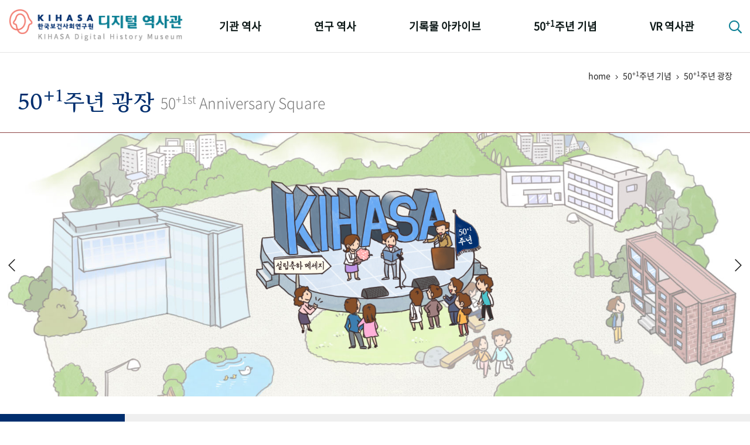

--- FILE ---
content_type: text/html;charset=utf-8
request_url: https://www.kihasa.re.kr/history/home/fiftyAnnuSquare/selectFiftyAnnuSquareList.do;jsessionid=249CF193D5040A2D4B0CB582FE574A56
body_size: 49808
content:







<!doctype html>
<html lang="ko">
<head>
	<meta http-equiv="Content-Type" content="text/html; charset=utf-8" />
	<meta http-equiv="imagetoolbar" content="no">
	<meta http-equiv="X-UA-Compatible" content="IE=10,chrome=1">
	<meta name="viewport" content="device-width,initial-scale=1.0,minimum-scale=0,maximum-scale=1.0,user-scalable=no">

	<meta name="keywords" content="한국보건사회연구원 디지털 역사관" />
	<meta name="description" content="한국보건사회연구원 디지털 역사관" />

	<meta property="og:type" content="website">
	<meta property="og:title" content="한국보건사회연구원 디지털 역사관">
	<meta property="og:description" content="한국보건사회연구원 디지털 역사관">

	<link rel="apple-touch-icon-precomposed" sizes="57x57" href="/history/resources/home/img/favicomatic/apple-touch-icon-57x57.png;jsessionid=364DBB506CF4B2217BE94C63A50F252A" />
	<link rel="apple-touch-icon-precomposed" sizes="114x114" href="/history/resources/home/img/favicomatic/apple-touch-icon-114x114.png;jsessionid=364DBB506CF4B2217BE94C63A50F252A" />
	<link rel="apple-touch-icon-precomposed" sizes="72x72" href="/history/resources/home/img/favicomatic/apple-touch-icon-72x72.png;jsessionid=364DBB506CF4B2217BE94C63A50F252A" />
	<link rel="apple-touch-icon-precomposed" sizes="144x144" href="/history/resources/home/img/favicomatic/apple-touch-icon-144x144.png;jsessionid=364DBB506CF4B2217BE94C63A50F252A" />
	<link rel="apple-touch-icon-precomposed" sizes="60x60" href="/history/resources/home/img/favicomatic/apple-touch-icon-60x60.png;jsessionid=364DBB506CF4B2217BE94C63A50F252A" />
	<link rel="apple-touch-icon-precomposed" sizes="120x120" href="/history/resources/home/img/favicomatic/apple-touch-icon-120x120.png;jsessionid=364DBB506CF4B2217BE94C63A50F252A" />
	<link rel="apple-touch-icon-precomposed" sizes="76x76" href="/history/resources/home/img/favicomatic/apple-touch-icon-76x76.png;jsessionid=364DBB506CF4B2217BE94C63A50F252A" />
	<link rel="apple-touch-icon-precomposed" sizes="152x152" href="/history/resources/home/img/favicomatic/apple-touch-icon-152x152.png;jsessionid=364DBB506CF4B2217BE94C63A50F252A" />
	<link rel="icon" type="image/png" href="/history/resources/home/img/favicomatic/favicon-196x196.png;jsessionid=364DBB506CF4B2217BE94C63A50F252A" sizes="196x196" />
	<link rel="icon" type="image/png" href="/history/resources/home/img/favicomatic/favicon-96x96.png;jsessionid=364DBB506CF4B2217BE94C63A50F252A" sizes="96x96" />
	<link rel="icon" type="image/png" href="/history/resources/home/img/favicomatic/favicon-32x32.png;jsessionid=364DBB506CF4B2217BE94C63A50F252A" sizes="32x32" />
	<link rel="icon" type="image/png" href="/history/resources/home/img/favicomatic/favicon-16x16.png;jsessionid=364DBB506CF4B2217BE94C63A50F252A" sizes="16x16" />
	<link rel="icon" type="image/png" href="/history/resources/home/img/favicomatic/favicon-128.png;jsessionid=364DBB506CF4B2217BE94C63A50F252A" sizes="128x128" />
	<meta name="application-name" content="&nbsp;"/>
	<meta name="msapplication-TileColor" content="#FFFFFF" />
	<meta name="msapplication-TileImage" content="/history/resources/home/img/favicomatic/mstile-144x144.png;jsessionid=364DBB506CF4B2217BE94C63A50F252A" />
	<meta name="msapplication-square70x70logo" content="/history/resources/home/img/favicomatic/mstile-70x70.png;jsessionid=364DBB506CF4B2217BE94C63A50F252A" />
	<meta name="msapplication-square150x150logo" content="/history/resources/home/img/favicomatic/mstile-150x150.png;jsessionid=364DBB506CF4B2217BE94C63A50F252A" />
	<meta name="msapplication-wide310x150logo" content="/history/resources/home/img/favicomatic/mstile-310x150.png;jsessionid=364DBB506CF4B2217BE94C63A50F252A" />
	<meta name="msapplication-square310x310logo" content="/history/resources/home/img/favicomatic/mstile-310x310.png;jsessionid=364DBB506CF4B2217BE94C63A50F252A" />
	
	<title>한국보건사회연구원 디지털 역사관</title>
	
	<link rel="stylesheet" type="text/css" href="/history/resources/home/css/bootstrap.min.css;jsessionid=364DBB506CF4B2217BE94C63A50F252A">
	<link rel="stylesheet" type="text/css" href="/history/resources/home/css/jquery-ui.css;jsessionid=364DBB506CF4B2217BE94C63A50F252A">
	<link rel="stylesheet" type="text/css" href="/history/resources/home/css/fontawesome-all.min.css;jsessionid=364DBB506CF4B2217BE94C63A50F252A">
	<link rel="stylesheet" type="text/css" href="/history/resources/home/css/swiper.min.css;jsessionid=364DBB506CF4B2217BE94C63A50F252A">
	<link rel="stylesheet" type="text/css" href="/history/resources/home/css/jquery.mCustomScrollbar.css;jsessionid=364DBB506CF4B2217BE94C63A50F252A">
	<link rel="stylesheet" type="text/css" href="/history/resources/home/css/base.css;jsessionid=364DBB506CF4B2217BE94C63A50F252A" />
	<link rel="stylesheet" type="text/css" href="/history/resources/home/css/default.css;jsessionid=364DBB506CF4B2217BE94C63A50F252A" />
	<link rel="stylesheet" type="text/css" href="/history/resources/home/css/k50th.css;jsessionid=364DBB506CF4B2217BE94C63A50F252A">
	<link rel="stylesheet" type="text/css" href="/history/resources/home/css/keyword_history.css;jsessionid=364DBB506CF4B2217BE94C63A50F252A">
	<link rel="stylesheet" type="text/css" href="/history/resources/home/css/policy_research.css;jsessionid=364DBB506CF4B2217BE94C63A50F252A">
	<link rel="stylesheet" type="text/css" href="/history/resources/home/css/policy_popup.css;jsessionid=364DBB506CF4B2217BE94C63A50F252A">
	<link rel="stylesheet" type="text/css" href="/history/resources/home/css/qualitative.css;jsessionid=364DBB506CF4B2217BE94C63A50F252A">

	<script src="/history/resources/home/js/jquery-3.3.1.min.js;jsessionid=364DBB506CF4B2217BE94C63A50F252A"></script>
	<script src="/history/resources/home/js/jquery-ui.min.js;jsessionid=364DBB506CF4B2217BE94C63A50F252A"></script>
	<script src="/history/resources/home/js/jquery.easing.1.3.js;jsessionid=364DBB506CF4B2217BE94C63A50F252A"></script>
	<script src="/history/resources/home/js/bootstrap.min.js;jsessionid=364DBB506CF4B2217BE94C63A50F252A"></script>
	<script src="/history/resources/home/js/jquery.mCustomScrollbar.js;jsessionid=364DBB506CF4B2217BE94C63A50F252A"></script>
	<script src="/history/resources/home/js/swiper.min.js;jsessionid=364DBB506CF4B2217BE94C63A50F252A"></script>
	<script src="/history/resources/home/js/jquery-tjgallery.min.js;jsessionid=364DBB506CF4B2217BE94C63A50F252A"></script>
	<script src="/history/resources/home/js/common.js;jsessionid=364DBB506CF4B2217BE94C63A50F252A"></script>
	<script src="/history/resources/home/js/jquery.imagesGrid.js;jsessionid=364DBB506CF4B2217BE94C63A50F252A"></script>
	
	<script src="/history/resources/home/js/d3.v3.min.js;jsessionid=364DBB506CF4B2217BE94C63A50F252A"></script>
	<script src="/history/resources/home/js/d3.layout.cloud.js;jsessionid=364DBB506CF4B2217BE94C63A50F252A"></script>
<!-- 	<script src="https://d3js.org/d3.v3.min.js"></script> -->
<!--     <script src="https://rawgit.com/jasondavies/d3-cloud/master/build/d3.layout.cloud.js" type="text/JavaScript"></script> -->
</head>
<body>

<div id="wrapper">

	<!-- 상단 헤더 { -->
	<header id="header">
		<div class="respon">
			<h1><a href="/history/home/main/main.do;jsessionid=364DBB506CF4B2217BE94C63A50F252A"><img src="/history/resources/home/img/logo.png;jsessionid=364DBB506CF4B2217BE94C63A50F252A" alt="KIHASA 한국보던사회연구원 - 디지털 역사관" /></a></h1>
			<nav id="gnb">
				<ul class="nopm floats">
					<li>
						<a href="/history/home/history/selectHistoryList.do;jsessionid=364DBB506CF4B2217BE94C63A50F252A">기관 역사</a>
						<ul class="nopm">
							<li><a href="/history/home/history/selectHistoryList.do;jsessionid=364DBB506CF4B2217BE94C63A50F252A">걸어온 길</a></li>
							<li><a href="/history/home/orgMilestone/selectOrgMilestoneList.do;jsessionid=364DBB506CF4B2217BE94C63A50F252A">기관 변천사</a></li>
							<li><a href="/history/home/chiefHistory/selectChiefHistoryList.do;jsessionid=364DBB506CF4B2217BE94C63A50F252A">역대 기관장</a></li>
							<li><a href="/history/home/ourPeople/selectOurPeopleList.do;jsessionid=364DBB506CF4B2217BE94C63A50F252A">연구원 사람들</a></li>
						</ul>
					</li>
					<li>
						<a href="/history/home/plcyRsrch/selectPlcyRsrchList.do;jsessionid=364DBB506CF4B2217BE94C63A50F252A">연구 역사</a>
						<ul class="nopm">
							<li><a href="/history/home/plcyRsrch/selectPlcyRsrchList.do;jsessionid=364DBB506CF4B2217BE94C63A50F252A">정책과 연구</a></li>
							<li><a href="/history/home/rsrchOtcms/selectQuantityOtcmsList.do;jsessionid=364DBB506CF4B2217BE94C63A50F252A">키워드로 보는 연구 역사</a></li>
							<li><a href="/history/home/researchers/selectResearchersList.do;jsessionid=364DBB506CF4B2217BE94C63A50F252A">연구자들</a></li>
							<li><a href="/history/home/pubHist/selectPubHistList.do;jsessionid=364DBB506CF4B2217BE94C63A50F252A">간행물 변천사</a></li>
						</ul>
					</li>
					<li>
						<a href="/history/home/photoArc/selectPhotoCateList.do;jsessionid=364DBB506CF4B2217BE94C63A50F252A">기록물 아카이브</a>
						<ul class="nopm">
							<li><a href="/history/home/photoArc/selectPhotoCateList.do;jsessionid=364DBB506CF4B2217BE94C63A50F252A">사진 아카이브</a></li>
							<li><a href="/history/home/documentArc/selectDocumentArcList.do;jsessionid=364DBB506CF4B2217BE94C63A50F252A">문서 기록물</a></li>
							<li><a href="/history/home/museumArc/selectMuseumArcList.do;jsessionid=364DBB506CF4B2217BE94C63A50F252A">행정박물</a></li>
							<li><a href="/history/home/videoArc/selectVideoArcList.do;jsessionid=364DBB506CF4B2217BE94C63A50F252A">영상 기록물</a></li>
						</ul>
					</li>
					<li>
						<a href="/history/home/fiveDecades/selectFiveDecadesList.do;jsessionid=364DBB506CF4B2217BE94C63A50F252A">50<sup>+1</sup>주년 기념</a>
						<ul class="nopm">
							<li><a href="/history/home/fiveDecades/selectFiveDecadesList.do;jsessionid=364DBB506CF4B2217BE94C63A50F252A">성과 50선</a></li>
							<li><a href="/history/home/numViewFifty/selectNumViewFiftyList.do;jsessionid=364DBB506CF4B2217BE94C63A50F252A">숫자로 보는 50년</a></li>
							<li><a href="/history/home/fiftyAnnuSquare/selectFiftyAnnuSquareList.do;jsessionid=364DBB506CF4B2217BE94C63A50F252A">50<sup>+1</sup>주년 광장</a></li>
							<li><a href="/history/home/fiftyKihasaWorld/selectFiftyKihasaWorld.do;jsessionid=364DBB506CF4B2217BE94C63A50F252A">세계와 함께 한 KIHASA</a></li>
						</ul>
					</li>
					<li>
						<a href="/history/home/vrHistory/selectVrHistory.do;jsessionid=364DBB506CF4B2217BE94C63A50F252A">VR 역사관</a>
					</li>
				</ul>
			</nav>
			<div class="searchbtn">
				<a href="#;" class="btnSearch"><i class="far fa-search"></i></a>
				<div class="search_popbox">
					<h3>디지털역사관 통합검색</h3>
					<div class="search_area">
						<input type="text" id="allSearchText" class="basic_input search_input" placeholder="검색어를 입력하세요" onkeydown="fn_enterCheck()"/>
						<button class="btns search_btn" onclick="fn_allSearch();"><i class="far fa-search"></i></button>
					</div>
					<a href="#;" class="btns closebtn">닫기 <i class="fal fa-times"></i></a>
				</div>
			</div>
			<div class="mnubtn">
				<button class="c-hamburger c-hamburger--htx" id="menu-icon">
					<span>toggle menu</span>
				</button> <em class="skip">전체메뉴</em>
			</div>
		</div>
	</header>
	<!-- } 상단 헤더 -->

	<!-- 서브 페이지 { -->
	<div id="container">
		<!-- 나도한마디 로직 수행 중 오류 발생(masonry)으로 인해 해당 api 추가 -->
	<script src="https://unpkg.com/masonry-layout@4/dist/masonry.pkgd.min.js"></script>
	<script src="https://npmcdn.com/imagesloaded@4/imagesloaded.pkgd.min.js"></script>
	
	<div class="subTopTit respon">
		<div class="locationarea">home <span><i class="fal fa-angle-right"></i></span> 50<sup>+1</sup>주년 기념 <span><i class="fal fa-angle-right"></i></span> 50<sup>+1</sup>주년 광장</div>
		<h1 class="subTit"><em>50<sup>+1</sup>주년 광장</em><small>50<sup>+1st</sup> Anniversary Square</small></h1>
	</div>

	<!-- 50주년 기념 > 50주년 광장 { -->
	<section id="k50thBoxMobile" class="k50th-box-mobile">
		<ul class="nopm swiper-wrapper">
			<li class="swiper-slide"><a href="#k50thContent" onclick="fn_search('K50thMessage')" class="k50th-link k50th-link1"><img src="/history/resources/home/img/k50th_link1.png;jsessionid=364DBB506CF4B2217BE94C63A50F252A" alt="설립축하 메시지" /></a></li>
			<li class="swiper-slide"><a href="#k50thContent" onclick="fn_search('K50thTrophy')" class="k50th-link k50th-link3"><img src="/history/resources/home/img/k50th_link3.png;jsessionid=364DBB506CF4B2217BE94C63A50F252A" alt="전임기관장 인터뷰 회고록" /></a></li>
			<li class="swiper-slide"><a href="#k50thContent" onclick="fn_search('K50thWinner')" class="k50th-link k50th-link7"><img src="/history/resources/home/img/k50th_link7.png;jsessionid=364DBB506CF4B2217BE94C63A50F252A" alt="수상자들" /></a></li>
			<li class="swiper-slide"><a href="#k50thContent" onclick="fn_search('K50thTrophy')" class="k50th-link k50th-link2"><img src="/history/resources/home/img/k50th_link2.png;jsessionid=364DBB506CF4B2217BE94C63A50F252A" alt="기관이 받은 상" /></a></li>
			<li class="swiper-slide"><a href="#k50thContent" onclick="fn_search('K50thEpisode')" class="k50th-link k50th-link4"><img src="/history/resources/home/img/k50th_link4.png;jsessionid=364DBB506CF4B2217BE94C63A50F252A" alt="에피소드" /></a></li>
			<li class="swiper-slide"><a href="#k50thContent" onclick="fn_search('K50thTalk')" class="k50th-link k50th-link5"><img src="/history/resources/home/img/k50th_link5.png;jsessionid=364DBB506CF4B2217BE94C63A50F252A" alt="나도 한마디" /></a></li>
		</ul>
		<div class="swiper-button swiper-next"><i class="fal fa-chevron-right"></i></div>
		<div class="swiper-button swiper-prev"><i class="fal fa-chevron-left"></i></div>

		<script>
			var swiper = new Swiper('.k50th-box-mobile', {
				centeredSlides: true,
				slidesPerView: 'auto',
				coverflowEffect: {
					rotate: 20,
					stretch: 100,
					depth: 300,
					modifier: 1,
					slideShadows: false,
				},
				navigation: {
					nextEl: '.k50th-box-mobile .swiper-next',
					prevEl: '.k50th-box-mobile .swiper-prev',
				},
			});
		</script>
	</section>
	
	<section id="k50thBoxPC" class="respon smooth">
		<div class="k50th-bg"><img src="/history/resources/home/img/k50th_bg2.jpg;jsessionid=364DBB506CF4B2217BE94C63A50F252A" /></div>
		<a href="#k50thContent" class="k50th-link k50th-slogan" data-toggle="modal" data-target="#sloganPop"><img src="/history/resources/home/img/k50th_slogan.png;jsessionid=364DBB506CF4B2217BE94C63A50F252A" alt="슬로건" /></a>
		<a href="#k50thContent" onclick="fn_search('K50thMessage')" class="k50th-link k50th-link1"><img src="/history/resources/home/img/k50th_link1.png;jsessionid=364DBB506CF4B2217BE94C63A50F252A" alt="설립축하메시지" /></a>
		<a href="#k50thContent" onclick="fn_search('K50thTrophy')" class="k50th-link k50th-link2"><img src="/history/resources/home/img/k50th_link2.png;jsessionid=364DBB506CF4B2217BE94C63A50F252A" alt="기관이 받은 상" /></a>
		<a href="#k50thContent" onclick="fn_search('K50thInterview')" class="k50th-link k50th-link3"><img src="/history/resources/home/img/k50th_link3.png;jsessionid=364DBB506CF4B2217BE94C63A50F252A" alt="전임기관장 인터뷰 회고록" /></a>
		<a href="#k50thContent" onclick="fn_search('K50thEpisode')" class="k50th-link k50th-link4"><img src="/history/resources/home/img/k50th_link4.png;jsessionid=364DBB506CF4B2217BE94C63A50F252A" alt="에피소드" /></a>
		<a href="#k50thContent" onclick="fn_search('K50thTalk')" class="k50th-link k50th-link5"><img src="/history/resources/home/img/k50th_link5.png;jsessionid=364DBB506CF4B2217BE94C63A50F252A" alt="나도 한마디" /></a>
		<a href="#k50thContent" onclick="fn_search('K50thWinner')" class="k50th-link k50th-link7"><img src="/history/resources/home/img/k50th_link7.png;jsessionid=364DBB506CF4B2217BE94C63A50F252A" alt="수상자들" /></a>
		<script>
			$('.k50th-link').mouseover(function() {
				$('#k50thBoxPC').addClass('over');
				$('.k50th-link').removeClass('over');
				$(this).addClass('over');
			});
			
			$('.k50th-link').mouseout(function() {
				$('#k50thBoxPC').removeClass('over');
				$('.k50th-link').removeClass('over');
			});
		</script>
	</section>
	<section id="k50thContent">
	</section>
	<!-- } 50주년 기념 > 50주년 광장 -->
	
	<!-- 슬로건 팝업 -->
	<div class="modal fade slogan_pop" id="sloganPop" tabindex="-1" role="dialog" aria-labelledby="myModalLabel">
		<div class="modal-dialog" role="document">
			<div class="modal-content">
				<div class="modal-header">
					<button type="button" class="closebtn" data-dismiss="modal" aria-label="Close"><i class="fal fa-times"></i> 닫기</button>
				</div>
				<div class="modal-body">
					<div class="slogan-img"><img src="/history/resources/home/img/k50th_slogan.png;jsessionid=364DBB506CF4B2217BE94C63A50F252A" alt="" /></div>
					<p>
						51년간 대한민국 보건·복지·사회 정책의 길라잡이 역할을 해온 한국보건사회연구원의 도전과 성취, <br />성장과 발전의 역사를 숫자 ‘50+1’로 함축해 표현했다.<br /><br />
						
						반백 년 역사 위에 새로운 발걸음을 내딛는 원년이라는 의미를 직관적으로 전달하기 위해 ‘51’이 아닌 ‘50+1’로 나타냈다.<br /><br />
						
						포스트 코로나 시대를 대비하는 중추 기관인 보사연의 연구력과 구성원들의 맨파워를 효과적으로 이미지화하기 위해 <br />붓글씨 획의 리듬과 역동성을 살린 캘리그래피 스타일을 적용했으며, 숫자의 컬러는 2020년 선포한 CI 매뉴얼에 따라 <br />전용색상인 ‘Indigo’와 ‘Coral’을 사용했다.
					</p>
				</div>
			</div>
		</div>
	</div>
	<script type="text/javascript">
		fn_massagePage("1");
	
		function fn_search(selectManu){
			var url = "select" + selectManu + ".do"
			$.ajax({
				method: "POST",
				dataType: "html",
				url: url,
				data : {},
			}).done(function(html) {
				$("#k50thContent").html(html);
				var offset = $("#k50thContent").offset();
				$("html, body").animate({scrollTop : offset.top}, 100);
			}).fail(function( jqXHR, textStatus, errorThrown ) {
				alert("Error!", "Request failed: " + errorThrown, "error");
			});
		}
		
		function fn_massagePage(messageAt){
			var url = "selectK50thMessage.do"
			$.ajax({
				method: "POST",
				dataType: "html",
				url: url,
				data : {"messageAt" : messageAt},
			}).done(function(html) {
				$("#k50thContent").html(html);
			}).fail(function( jqXHR, textStatus, errorThrown ) {
				alert("Error!", "Request failed: " + errorThrown, "error");
			});
		}
		
		function fn_talkPage(talkAt){
			var url = "selectK50thTalk.do"
			$.ajax({
				method: "POST",
				dataType: "html",
				url: url,
				data : {"talkAt" : talkAt},
			}).done(function(html) {
				$("#k50thContent").html(html);
			}).fail(function( jqXHR, textStatus, errorThrown ) {
				alert("Error!", "Request failed: " + errorThrown, "error");
			});
		}
		
		/* pagination 페이지 링크 function */
		function fncLinkPage(pageNo) {
			document.searchForm.pageIndex.value = pageNo;
			$.ajax({
				method: "POST",
				dataType: "html",
				url: "selectK50thWinner.do",
				data : $("#searchForm").serialize(),
			}).done(function(html) {
				$("#k50thContent").html(html);
				var offset = $("#k50thContent").offset();
				$("html, body").animate({scrollTop : offset.top}, 100);
			}).fail(function( jqXHR, textStatus, errorThrown ) {
				alert("Error!", "Request failed: " + errorThrown, "error");
			});
		}
	</script>
	</div>
	<!-- } 서브 페이지 -->

	<!-- 하단 푸터 { -->
	<footer id="footer">
		<div class="respon">
			<div class="pic"><a href="https://www.kihasa.re.kr/" target="_blank"><img src="/history/resources/home/img/foot_logo.png;jsessionid=364DBB506CF4B2217BE94C63A50F252A" alt="KIHASA 한국보건사회연구원" /></a></div>
			<div class="foot-menu">
				<ul class="nopm floats">
					<li><a href="#;" data-toggle="modal" data-target="#copyrightPop">저작권 정책</a></li>
					<li><a href="#;" data-toggle="modal" data-target="#mainGreeting">디지털 역사관 개관에 부쳐</a></li>
					<li><a href="#;" data-toggle="modal" data-target="#kdhTalkPop">디지털 역사관의 구축 배경</a></li>
					<!-- <li class="history"><a href="#;" class="btns blueBtn h24px"  data-toggle="modal" data-target="#kdhTalkPop">디지털역사관의 구축 배경</a></li> -->
				</ul>
			</div>
			<ul class="addr nopm floats">
				<li>Copyright ⓒ by KIHASA. All rights Reserved.</li>
				<li>TEL : 044) 287-8004</li>
				<li>FAX : 044) 287-8052</li>
				<li>E-mail : library@kihasa.re.kr</li>
			</ul>
			<!-- <p class="copyright">Copyright ⓒ by KIHASA. All rights Reserved.</p> -->
		</div>
	</footer>
	<!-- } 하단 푸터 -->

</div>
<form class="form-horizontal" name="allSearchForm" id="searchForm" method="post">
	<input type="hidden" name="searchText"/>
</form>
<script type="text/javascript">
		
	/* 글 목록 화면 function */
	function fn_allSearch() {
		var text = $("#allSearchText").val();
		
		if(text == ""){
			alert("검색어를 입력해주십시오.");
			return false;
		}
		
		document.allSearchForm.searchText.value = text;
		document.allSearchForm.action = "/history/home/search/selectSearchList.do;jsessionid=364DBB506CF4B2217BE94C63A50F252A";
	   	document.allSearchForm.submit();
	}

	function fn_enterCheck() {
		if(event.keyCode == 13) {
			fn_allSearch();
		}
	}
</script>







<!-- 저작권 및 자료이용안내-->
<div class="modal fade memoirsul_pop" id="copyrightPop" tabindex="-1" role="dialog" aria-labelledby="myModalLabel">
	<div class="modal-dialog" role="document" style="max-width: 900px;">
		<div class="modal-content">
			<div class="modal-header">
				<button type="button" class="closebtn" data-dismiss="modal" aria-label="Close"><i class="fal fa-times"></i> 닫기</button>
			</div>
			<div class="modal-body floats">
				<div id="copyPopCont" style="text-align: center; vertical-align: middle;">
					<h2 style="font-size: 24px; word-break: keep-all; line-height: 35px;"><b>한국보건사회연구원 디지털역사관</b></h2>
					<br/>
					<h2 style="font-size: 26px; color: #002e6e; line-height: 28px;"><b>저작권 정책</b></h2>
					<br/>
					<p style="text-align: left;font-size: 16px; line-height: 25px; word-break: keep-all;">
						한국보건사회연구원 디지털역사관 홈페이지에서 제공하는 모든 자료는 저작권법에 의하여 보호받는 저작물로서 무단 복제 및 배포를 원칙적으로 금지하며, 이용자는 저작권 보호정책을 준수하여야 합니다.
						<br/><br/>
						디지털역사관 사이트에는 한국보건사회연구원이 저작권 전부를 갖고 있지 아니한 자료도 제공되고 있으며 개인이나 기관, 단체 등에서 무상으로 제공한 자료들도 많이 있으므로 이러한 자료를 자유롭게 이용하기 위해서는 반드시 해당 저작권자의 허락을 받으셔야 합니다. 
						자료 이용과 관련한 사항은 사전에 담당부서와 협의하여 주시기 바랍니다.
						<br/><br/>
						만약 저작권 침해의 소지가 있는 자료를 단순 열람 외에 무단 변경, 복제 · 배포, 개작 등의 이용으로 관련 법을 위반할 경우 법적 처벌을 받을 수 있음을 알려드립니다.
						<br/><br/>
						또한 자료 이용 허락을 받아 이용할 경우에는 반드시 출처를 명시해주시기 바랍니다.
					</p>
					<br/><br/>
					<h2 style="font-size: 26px; color: #002e6e;"><b>자료이용 문의</b></h2>
					<br/>
					<p style="text-align: center; font-size: 16px; line-height: 25px;">
						<b>한국보건사회연구원 학술정보팀 </b><br/>
						<b>이메일: library@kihasa.re.kr</b><br/>
						<b>전화: 044-287-8229</b>
					</p>
				</div>
			</div>
		</div>
	</div>
</div>

<!-- 전임 기관장 말씀자료 디지털역사관 오픈 -->
<div class="modal fade memoirsul_pop" id="kdhTalkPop" tabindex="-1" role="dialog" aria-labelledby="myModalLabel">
	<div class="modal-dialog" role="document">
		<div class="modal-content" style="background:#fff url('/history/resources/home/img/k50th_interview_popbg.jpg;jsessionid=364DBB506CF4B2217BE94C63A50F252A') no-repeat bottom/100% auto">
			<div class="modal-header">
				<button type="button" class="closebtn" data-dismiss="modal" aria-label="Close"><i class="fal fa-times"></i> 닫기</button>
			</div>
			<div class="modal-body floats">
				<div class="lc">
					<div class="kihasamark"><img src="/history/resources/home/img/k50th_mark_50th.png;jsessionid=364DBB506CF4B2217BE94C63A50F252A" alt="KIHASA 50th" /></div>
					<div class="president_pic">
						<img src="/history/khsUpload/조흥식.png;jsessionid=364DBB506CF4B2217BE94C63A50F252A" height="224px" alt="한국보건사회연구원 24대 조흥식 원장" />
						<em>24대 원장<br /><b>조흥식</b>(曺興植)<br />한국보건사회연구원</em>
						<span>(2018.03.21 ~ 2021.04.29)</span>
					</div>
				</div>
				<div class="rc">
					<h2><b>한국보건사회연구원의 설립 역사 재정립과 디지털 역사관 구축 배경</b></h2>
					<br/><br/>
					<p>
						적어도 2019년까지는 1971년 7월 1일 개원한 ‘가족계획연구원’을 우리 기관 창립일, 즉 생일로 기념해 왔다. 그러니 당연히 내가 13대 원장으로 부임한 2018년은 창립 47주년이 되는 해였고, 이 해 7월 1일에 창립 기념식을 개최하였다. 이후 창립 50주년이라는 역사적 생일을 맞이하는 해가 바로 2021년이라 이에 대한 준비를 2019년부터 조금씩 추진하기 시작했다. 
						<br/>
						사실 내가 13대 원장으로 한국보건사회연구원에 부임한 후 가장 이상하게 여긴 것은 기관의 역사는 1971년부터인데 초대 원장은 1981년부터 시작되고 있다는 사실이었다. 즉 벽에 걸려 있는 역대 원장님들 사진을 보면 1971년 초대 원장이었던 차윤근
						원장님으로부터 ‘가족계획연구원’ 역대 원장님들과 ‘한국보건개발연구원’ 역대 원장님
						들 사진이 죽 걸려 있다가 그 직후인 1981년에 다시 1대 원장 표시와 함께 고 박찬무 원장님 사진이 걸려 있고, 나의 재임 직전 원장이었던 김상호 원장님 사진이 마지막으로 걸려 있음을 보고 난 후 너무 이상하다고 생각하면서 마침 50년 역사를 정리코자 한 마당에 이에 대한 자초지종을 규명하고픈 욕심이 생겼다.
						<br/>
						<br/>
						 마침 이때 강소선 팀장이 내 의도에 기꺼이 호응해 주었고 함께 한 학술정보팀 팀원들의 노력으로 나의 생각이 구체적으로 추진되고 순조롭게 진행될 수 있었다. 이 자리를 빌려 다시 한번 이분들께 감사의 말씀을 전한다. 이분들의 수고와 땀이 없었다면 결코 창고에 박혀 있던 예전 기록물들이 세상 밖으로 나와 빛을 볼 수 없었을 것이다. 특히 대한민국 보건사회부와 스웨덴 국제개발처(SIDA) 간 ‘국립가족계획연구소 설립에 관한 협정(1969.04.)’을 통해 1970년 7월 20일에 국립기구인 ‘국립가족계획연구소’가 설립된 것을 발견할 수 있었던 것이다. 
						<br/>
						초대 소장으로 김택일 소장님이 임명되어 잘 운영되어 오다가 이 해 1970년 12월 ‘가족계획연구원법’ 공포가 이루어졌다. ‘국립가족계획연구소’를 ‘가족계획연구원’으로
						귀속한다는 점을 명시한 이 법률 제정에 따라 ‘국립가족계획연구소’ 설립의 토대가 된 대한민국 보건사회부와 스웨덴 국제개발처(SIDA) 간 협정이 개정(1971.06.19.)될 수 밖에 없었다. 
						이와 관련하여 1970년 ‘가족계획연구원법’ 공포에 따라 ‘국립가족계획연구소’를 ‘가족계획연구원’으로 귀속한다는 점이 명시되어 있는 초기 서류 원본을 찾아내었음은 당연하다. 또한, 국립가족계획연구소장(김택일)과 초대 가족계획연구원장(차윤근) 간 부동산, 인력, 비품, 문서, 세입세출결산서 등 전부 인계를 한다는 내용이 들어간 ‘기관인계인수서(1971.07.08.)’ 원본을 찾아낸 것도 기관 간 승계의 근거자료로 볼 수 있어 한국보건사회연구원의 창립일을 1970년 7월 20일로 확정 짓는데 도움이 되었다. 
						<br/>
						<br/>
						이뿐만 아니라 우리 한국보건사회연구원의 역대 원장의 순서와 대수를 역사학과 교수들의 세밀한 자문을 통해 결정할 수 있었다. 그러다 보니 나의 경우 취임할 때는 13대 원장이었다가 퇴임 때는 24대 원장이 되었는데, 어떻게 보면 무려 11대 기간을 가진 행운아로 여겨지기도 한다. 
						이러한 잃어버린 역사를 되찾은 차제에 이를 디지털로 구축하여 사회정책 연구의 역사와 관련 사료를 후대에 이전해주기 위한 지속가능한 지식전수체계를 개발할 필요성이 있어 경영목표의 하나로 추진하게 되었다. 디지털 역사관은 모바일, PC 어디서든
						접속이 가능하기에 편의성과 접근성이 높은 장점을 갖고 있으며, 최신 VR 방식을 이용한 VR 역사관은 더 생생한 역사의 기록을 입체적으로 살펴볼 수 있도록 한다. 아무쪼록 우리 한국보건사회연구원 디지털 역사관에 있는 다양하고 수많은 자료들이
						대한민국 보건의료정책과 사회보장정책, 인구정책, 더 나아가 사회정책 전반의 학술연구와 정책집행에 많은 도움이 되길 기대한다. 아울러 이를 토대로 하여 궁극적으로
						국민들의 삶의 질을 향상시키고 행복한 생활을 보장하는 포용복지국가 구축을 앞당기는데 크게 활용되기를 바라마지 않는다. 
						<br/>
						<br/>
						<span>2021년 6월</span>
					</p>
				</div>
			</div>
		</div>
	</div>
</div>

<!-- 메인 인사말 -->
<div class="modal fade memoirsul_pop" id="mainGreeting" tabindex="-1" role="dialog" aria-labelledby="myModalLabel">
	<div class="modal-dialog" role="document">
		<div class="modal-content greeting_con">
			<div class="modal-header">
				<button type="button" class="closebtn" data-dismiss="modal" aria-label="Close"><i class="fal fa-times"></i> 닫기</button>
			</div>
			<div class="modal-body floats">
				<h1 class="main_title">디지털 역사관 개관에 부쳐</h1>
				<h2 class="main_subTitle"><b>"기록이 없으면 역사도 없다."</b></h2>
				<div class="lc">
					<div class="president_pic" style="margin-top: 15px;">
						<img src="/history/khsUpload/이태수.jpg;jsessionid=364DBB506CF4B2217BE94C63A50F252A" height="224px" alt="한국보건사회연구원 25대 이태수 원장" />
						<em>한국보건사회연구원장<br /><b>이태수</b></em>
					</div>
				</div>
				<div class="rc main_rc">
					<p style="margin-top: 0px; font-size: 19px;">
						한 개인의 인생사부터 한 나라의 역사에 이르기까지 기록이 갖는 의미는 절대적입니다. 물론 인간의 기억과 집단의 구전(口傳)이 더 풍부한 해석과 맥락을 전해 주는 경우도 없지 않지만, 기록에 근거하지 않으면 왜곡의 덫을 피해 갈 수 없습니다.<br/>
						<br/>
						  한 기관에도 시시각각 수많은 일들이 발생합니다. 그 족적들은 각종 문건과 언사(言辭)들로 남아 기관의 역사를 만들어 가고 있으나, 이를 기록으로 보관하지 않으면 관계자들의 기억 속에만 머물게 됩니다. 한국보건사회연구원은 50년을 넘어 거의 두 세대에 다가가는 긴 시간을 달려왔습니다. 이러한 기관에서 기록의 의미는 아무리 강조해도 지나치지 않을 것입니다.<br/>
						<br/>
						  우리 원의 역사를 바꾼 단 한 장의 기록물이 좋은 예입니다. 1971년 가족계획연구원이 개원하면서 당시 보건사회부 산하의 국립가족계획연구소로부터 업무를 이관하고 모든 사무를 승계한다는 한 장의 문건, 이 기록이 발견됨으로써 우리 원의 역사가 50년이 아니라 51년이며, 현재 국책연구기관 중 가장 먼저 만들어진 기관임이 증명되었습니다.<br/>
						<br/>
						  그러나 기록이 있다는 것과 기록을 체계화하여 유지한다는 것은 다를 수 있습니다. 매 순간 기록이 되고 문건이 생성되고 있지만, 이를 후대에 남겨 그 역사를 언제든 확인하고 재해석하도록 하는 것은 쉽지 않은 일입니다. 더군다나 지금까지 종이 문서나 파일 형태로 보관해 오던 관행을 깨고 한 기관의 기록을 새로운 방식, 즉 디지털 방식으로 보관하여 전승토록 한다는 것은 또 다른 기록의 장을 열어 가는 일이 아닐 수 없습니다.<br/>
						<br/>
						  이번에 개원 50년, 아니 51년을 맞아 문을 연 디지털 역사관은 국책연구기관으로서 기관의 역사 전체를 통째로 디지털화한 것입니다. 새로운 차원의 역사관을 만들었다는 점에서 선례를 찾아보기 힘든 역사적인 작업이라 할 수 있습니다. <br/>
						<br/>
						  이 디지털 역사관은 그간의 기록과 현재의 모습을 모두 5개로 나누어 구축하였습니다.<br/>
						<br/>
						  첫째는 「기관의 역사」 편입니다. 이곳에서는 51년간 다섯 차례에 걸쳐 기관명이 바뀐 역사를 보여 주고 있습니다. 국립가족계획연구소(1970~1971)로 시작하여 가족계획연구원(1971~1981)과 한국보건개발연구원(1976~1981)이 병립하다가 마침내 두 기관이 통합하여 설립된 한국인구보건연구원(1981~1989), 그리고 현재의 한국보건사회연구원(1989~)에 이르는 발자취 및 각각의 기관 설립 배경과 근거 법령, 주요 기능, 연구 성과물, 심지어 기관 로고까지 생생히 보여 주고 있습니다. 아울러 역대 원장을 포함하여 기관에 몸담아 역사를 만들어 낸 구성원 모두의 성함을 일일이 추적하여 기록해 놓았습니다.<br/>
						<br/>
						  둘째는 「연구 역사」 편입니다. 이곳은 한국보건사회연구원의 역사가 한국 보건복지정책의 역사와 함께했음이 웅변으로 드러나는 곳입니다. 51년간의 사회적 변화에 따른 중점 연구의 변화 과정, 각종 국가 기본계획 수립 참여와 관련된 사실들을 체계적으로 배열하여 연관성을 생생히 보여 주고 있습니다. 그 당시 연구를 주도하였던 연구자들도 밝히고 있습니다. 나아가 한국보건사회연구원의 역할을 뛰어넘어 발전 단계별 기록과 정책 역사서도 보여 주고 있다는 점에서, 단순한 사실의 기록만이 아니라 역사적 해석을 담고 있다는 점에서 매우 값진 영역이라 할 수 있습니다. 앞으로 끊임없이 사료를 더 보충하고 다양한 연구 작업과 풍부하고 정확한 해석을 통해 더 발전시켜 나갈 영역이라는 점에서 기대되는 부분입니다. 이러한 작업을 더욱 성실히 해 나갈 것임을 약속드립니다.<br/>
						<br/>
						  셋째는 「기록물 아카이브」 편입니다. 기관의 공식 문서함에, 캐비닛에, 심지어 개인 보관함에 남아 있던 각종 사진과 문서, 기관 물품을 최대한 아카이브 자료로 모아 놓았습니다. 최근 더욱 풍부해지고 있는 영상 기록물 역시 주요한 콘텐츠입니다. 이 부분도 더 자료를 찾고 보관하도록 노력할 것이며, 향후 생성되는 자료들을 빈틈없이 추가할 예정입니다.<br/>
						<br/>
						  넷째는 「50+1주년 기념」 편입니다. 이 부분은 만일 50주년사를 책자로 발간했다면 주요하게 담겼을 내용으로 구성되어 있습니다. 특히 50개의 성과를 엄선한 점이나 숫자로 50년을 풀어 본 점은 신선한 접근입니다. 세계 주요 기관의 축하 메시지뿐만 아니라 초대 원장부터 많은 전임 원장들께서 자신의 재임 기간을 회고함으로써 영상으로, 글로 역사의 증언이 이루어지고 있습니다.<br/>
						<br/>
						  마지막은 「VR역사관」입니다. 현재와 과거의 역사를 새로운 영상 기법으로 조합하여 보여 주고 있습니다. 전례를 찾아보기 힘든 영상 역사관이 될 것이라 자부합니다. 현재의 건물과 여기에서 일하고 있는 이들의 모습에서 과거의 역사가 어떻게 연결되고 있는지를 보여 주는 영상 기법을 통해 한국보건사회연구원의 현재가 어떻게 과거의 연속선상에 놓여 있으며, 이것이 미래와 어떻게 연관될 수 있는지를 상상할 수 있는 귀중한 시도입니다.<br/>
						<br/>
						  개원 51주년이 되는 2021년 7월 20일, 한국보건사회연구원의 디지털 역사관이 문을 활짝 엽니다. 그간 우리나라의 보건복지 및 사회정책 발전의 역사와 그 속에서 우리 기관이 담당했던 역할에 대한 기록을 새로운 방식으로 내어 놓습니다. 이제까지의 역사보다 더 깊고 넓은 역사가 우리 원과 한국 사회정책의 발전 과정에서 쓰일 것입니다. 디지털 역사관이 과거의 역사와 다가올 미래의 역사를 차곡차곡 정확히 기록하는 훌륭한 기록관이 되리라 믿어 의심치 않습니다.<br/>
						<br/>
						  이 역사관은 몇몇 분들의 헌신적 노력과 결단이 없었다면 탄생하기 어려웠을 것입니다. 제24대 원장이셨던 조흥식 원장께서 이 신개념의 역사관 건립에 대해 결단을 내려 주셨기에 가능했습니다. 이 작업 전체를 주도한 강혜규 부원장, 그리고 우리 원의 연구기획조정실과 학술정보팀 내 강소선 팀장을 비롯한 구성원들이 수많은 자료를 모으고 분류하고 해석하는 과정에 열정을 기울이지 않았으면 결코 지금 같은 모습이 되지 않았을 것입니다. 또한 정경희 박사께서 주도하여 2020년 「보건복지정책의 역사적 전개와 국책연구기관의 역할: 한국보건사회연구원 사례를 중심으로」라는 연구를 수행해 주셨기에 51년의 자료에 역사 해석의 옷을 입히게 되었습니다. 모두 감사드립니다.<br/>
						<br/>
						  이 디지털 역사관의 주인공은 일차적으로 그간 한국보건사회연구원을 거쳐 가신 모든 분들입니다. 더 나아가 한국의 보건복지정책, 사회정책을 위해 연구하고 실천한 모든 분들입니다. 이 기회를 통해 경의를 표합니다.<br/>
						<br/>
						  앞으로 더 충실하고 풍부한 역사 기록관이 되도록 매진할 것을 약속드립니다. 함께 역사를 만들어 주실 것을 감히 요청드리는 바입니다.<br/> 
						<br/>
						<br/>
						<span>2021. 7. 20.</span>
					</p>
				</div>
			</div>
		</div>
	</div>
</div>


<!-- 메인 인사말 -->
<div class="modal fade memoirsul_pop" id="main_popup" tabindex="-1" role="dialog" aria-labelledby="myModalLabel" data-backdrop="static">
	<div class="modal-dialog" role="document">
		<div class="modal-content greeting_con">
			<div class="modal-header">
				<button type="button" class="closebtn" data-dismiss="modal" aria-label="Close"><i class="fal fa-times"></i> 닫기</button>
			</div>
			<div class="modal-body floats">
				<h1 class="main_title">디지털 역사관 개관에 부쳐</h1>
				<h2 class="main_subTitle"><b>"기록이 없으면 역사도 없다."</b></h2>
				<div class="lc">
					<div class="president_pic" style="margin-top: 15px;">
						<img src="/history/khsUpload/이태수.jpg;jsessionid=364DBB506CF4B2217BE94C63A50F252A" height="224px" alt="한국보건사회연구원 25대 이태수 원장" />
						<em>한국보건사회연구원장<br /><b>이태수</b></em>
					</div>
				</div>
				<div class="rc main_rc">
					<p style="margin-top: 0px; font-size: 19px;">
						한 개인의 인생사부터 한 나라의 역사에 이르기까지 기록이 갖는 의미는 절대적입니다. 물론 인간의 기억과 집단의 구전(口傳)이 더 풍부한 해석과 맥락을 전해 주는 경우도 없지 않지만, 기록에 근거하지 않으면 왜곡의 덫을 피해 갈 수 없습니다.<br/>
						<br/>
						  한 기관에도 시시각각 수많은 일들이 발생합니다. 그 족적들은 각종 문건과 언사(言辭)들로 남아 기관의 역사를 만들어 가고 있으나, 이를 기록으로 보관하지 않으면 관계자들의 기억 속에만 머물게 됩니다. 한국보건사회연구원은 50년을 넘어 거의 두 세대에 다가가는 긴 시간을 달려왔습니다. 이러한 기관에서 기록의 의미는 아무리 강조해도 지나치지 않을 것입니다.<br/>
						<br/>
						  우리 원의 역사를 바꾼 단 한 장의 기록물이 좋은 예입니다. 1971년 가족계획연구원이 개원하면서 당시 보건사회부 산하의 국립가족계획연구소로부터 업무를 이관하고 모든 사무를 승계한다는 한 장의 문건, 이 기록이 발견됨으로써 우리 원의 역사가 50년이 아니라 51년이며, 현재 국책연구기관 중 가장 먼저 만들어진 기관임이 증명되었습니다.<br/>
						<br/>
						  그러나 기록이 있다는 것과 기록을 체계화하여 유지한다는 것은 다를 수 있습니다. 매 순간 기록이 되고 문건이 생성되고 있지만, 이를 후대에 남겨 그 역사를 언제든 확인하고 재해석하도록 하는 것은 쉽지 않은 일입니다. 더군다나 지금까지 종이 문서나 파일 형태로 보관해 오던 관행을 깨고 한 기관의 기록을 새로운 방식, 즉 디지털 방식으로 보관하여 전승토록 한다는 것은 또 다른 기록의 장을 열어 가는 일이 아닐 수 없습니다.<br/>
						<br/>
						  이번에 개원 50년, 아니 51년을 맞아 문을 연 디지털 역사관은 국책연구기관으로서 기관의 역사 전체를 통째로 디지털화한 것입니다. 새로운 차원의 역사관을 만들었다는 점에서 선례를 찾아보기 힘든 역사적인 작업이라 할 수 있습니다. <br/>
						<br/>
						  이 디지털 역사관은 그간의 기록과 현재의 모습을 모두 5개로 나누어 구축하였습니다.<br/>
						<br/>
						  첫째는 「기관의 역사」 편입니다. 이곳에서는 51년간 다섯 차례에 걸쳐 기관명이 바뀐 역사를 보여 주고 있습니다. 국립가족계획연구소(1970~1971)로 시작하여 가족계획연구원(1971~1981)과 한국보건개발연구원(1976~1981)이 병립하다가 마침내 두 기관이 통합하여 설립된 한국인구보건연구원(1981~1989), 그리고 현재의 한국보건사회연구원(1989~)에 이르는 발자취 및 각각의 기관 설립 배경과 근거 법령, 주요 기능, 연구 성과물, 심지어 기관 로고까지 생생히 보여 주고 있습니다. 아울러 역대 원장을 포함하여 기관에 몸담아 역사를 만들어 낸 구성원 모두의 성함을 일일이 추적하여 기록해 놓았습니다.<br/>
						<br/>
						  둘째는 「연구 역사」 편입니다. 이곳은 한국보건사회연구원의 역사가 한국 보건복지정책의 역사와 함께했음이 웅변으로 드러나는 곳입니다. 51년간의 사회적 변화에 따른 중점 연구의 변화 과정, 각종 국가 기본계획 수립 참여와 관련된 사실들을 체계적으로 배열하여 연관성을 생생히 보여 주고 있습니다. 그 당시 연구를 주도하였던 연구자들도 밝히고 있습니다. 나아가 한국보건사회연구원의 역할을 뛰어넘어 발전 단계별 기록과 정책 역사서도 보여 주고 있다는 점에서, 단순한 사실의 기록만이 아니라 역사적 해석을 담고 있다는 점에서 매우 값진 영역이라 할 수 있습니다. 앞으로 끊임없이 사료를 더 보충하고 다양한 연구 작업과 풍부하고 정확한 해석을 통해 더 발전시켜 나갈 영역이라는 점에서 기대되는 부분입니다. 이러한 작업을 더욱 성실히 해 나갈 것임을 약속드립니다.<br/>
						<br/>
						  셋째는 「기록물 아카이브」 편입니다. 기관의 공식 문서함에, 캐비닛에, 심지어 개인 보관함에 남아 있던 각종 사진과 문서, 기관 물품을 최대한 아카이브 자료로 모아 놓았습니다. 최근 더욱 풍부해지고 있는 영상 기록물 역시 주요한 콘텐츠입니다. 이 부분도 더 자료를 찾고 보관하도록 노력할 것이며, 향후 생성되는 자료들을 빈틈없이 추가할 예정입니다.<br/>
						<br/>
						  넷째는 「50+1주년 기념」 편입니다. 이 부분은 만일 50주년사를 책자로 발간했다면 주요하게 담겼을 내용으로 구성되어 있습니다. 특히 50개의 성과를 엄선한 점이나 숫자로 50년을 풀어 본 점은 신선한 접근입니다. 세계 주요 기관의 축하 메시지뿐만 아니라 초대 원장부터 많은 전임 원장들께서 자신의 재임 기간을 회고함으로써 영상으로, 글로 역사의 증언이 이루어지고 있습니다.<br/>
						<br/>
						  마지막은 「VR역사관」입니다. 현재와 과거의 역사를 새로운 영상 기법으로 조합하여 보여 주고 있습니다. 전례를 찾아보기 힘든 영상 역사관이 될 것이라 자부합니다. 현재의 건물과 여기에서 일하고 있는 이들의 모습에서 과거의 역사가 어떻게 연결되고 있는지를 보여 주는 영상 기법을 통해 한국보건사회연구원의 현재가 어떻게 과거의 연속선상에 놓여 있으며, 이것이 미래와 어떻게 연관될 수 있는지를 상상할 수 있는 귀중한 시도입니다.<br/>
						<br/>
						  개원 51주년이 되는 2021년 7월 20일, 한국보건사회연구원의 디지털 역사관이 문을 활짝 엽니다. 그간 우리나라의 보건복지 및 사회정책 발전의 역사와 그 속에서 우리 기관이 담당했던 역할에 대한 기록을 새로운 방식으로 내어 놓습니다. 이제까지의 역사보다 더 깊고 넓은 역사가 우리 원과 한국 사회정책의 발전 과정에서 쓰일 것입니다. 디지털 역사관이 과거의 역사와 다가올 미래의 역사를 차곡차곡 정확히 기록하는 훌륭한 기록관이 되리라 믿어 의심치 않습니다.<br/>
						<br/>
						  이 역사관은 몇몇 분들의 헌신적 노력과 결단이 없었다면 탄생하기 어려웠을 것입니다. 제24대 원장이셨던 조흥식 원장께서 이 신개념의 역사관 건립에 대해 결단을 내려 주셨기에 가능했습니다. 이 작업 전체를 주도한 강혜규 부원장, 그리고 우리 원의 연구기획조정실과 학술정보팀 내 강소선 팀장을 비롯한 구성원들이 수많은 자료를 모으고 분류하고 해석하는 과정에 열정을 기울이지 않았으면 결코 지금 같은 모습이 되지 않았을 것입니다. 또한 정경희 박사께서 주도하여 2020년 「보건복지정책의 역사적 전개와 국책연구기관의 역할: 한국보건사회연구원 사례를 중심으로」라는 연구를 수행해 주셨기에 51년의 자료에 역사 해석의 옷을 입히게 되었습니다. 모두 감사드립니다.<br/>
						<br/>
						  이 디지털 역사관의 주인공은 일차적으로 그간 한국보건사회연구원을 거쳐 가신 모든 분들입니다. 더 나아가 한국의 보건복지정책, 사회정책을 위해 연구하고 실천한 모든 분들입니다. 이 기회를 통해 경의를 표합니다.<br/>
						<br/>
						  앞으로 더 충실하고 풍부한 역사 기록관이 되도록 매진할 것을 약속드립니다. 함께 역사를 만들어 주실 것을 감히 요청드리는 바입니다.<br/> 
						<br/>
						<br/>
						<span>2021. 7. 20.</span>
					</p>
				</div>
			</div>
			<div class="popup_close">
			<form action="javascript:closeWin()" name="pop_form">
				<fieldset>
					<legend>열지 않기</legend>
					<div class="float-left"><input type="checkbox" name="chkbox" id="pop_check"/><label for="pop_check">오늘 하루 열지 않음</label></div>
					<div class="float-right"><a href="#;" onclick="closeWin();" data-dismiss="modal" aria-label="Close">닫기</a></div>
				</fieldset>
				
			</form>
			</div>
		</div>
	</div>
</div>

</body>
</html>
